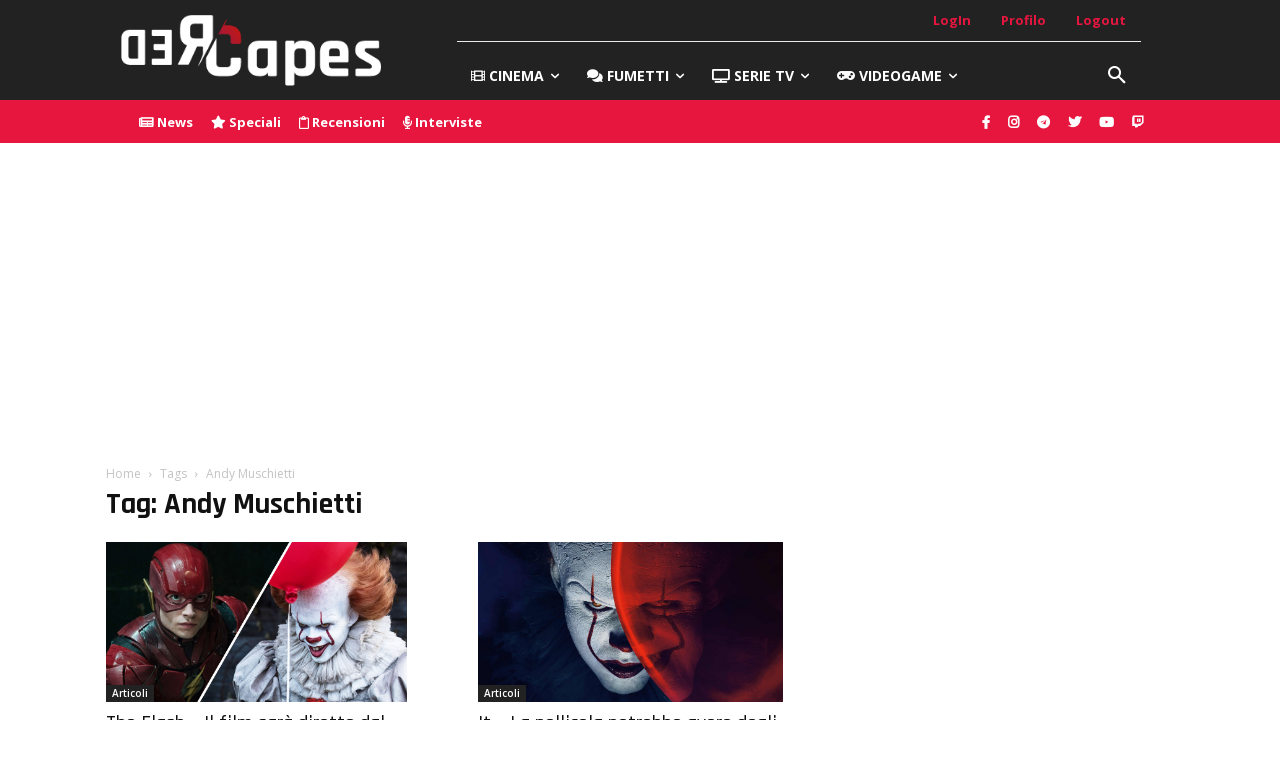

--- FILE ---
content_type: text/html; charset=utf-8
request_url: https://www.google.com/recaptcha/api2/aframe
body_size: 268
content:
<!DOCTYPE HTML><html><head><meta http-equiv="content-type" content="text/html; charset=UTF-8"></head><body><script nonce="Pxi6P5fKXpyhpF9JrNx_RA">/** Anti-fraud and anti-abuse applications only. See google.com/recaptcha */ try{var clients={'sodar':'https://pagead2.googlesyndication.com/pagead/sodar?'};window.addEventListener("message",function(a){try{if(a.source===window.parent){var b=JSON.parse(a.data);var c=clients[b['id']];if(c){var d=document.createElement('img');d.src=c+b['params']+'&rc='+(localStorage.getItem("rc::a")?sessionStorage.getItem("rc::b"):"");window.document.body.appendChild(d);sessionStorage.setItem("rc::e",parseInt(sessionStorage.getItem("rc::e")||0)+1);localStorage.setItem("rc::h",'1769852283578');}}}catch(b){}});window.parent.postMessage("_grecaptcha_ready", "*");}catch(b){}</script></body></html>